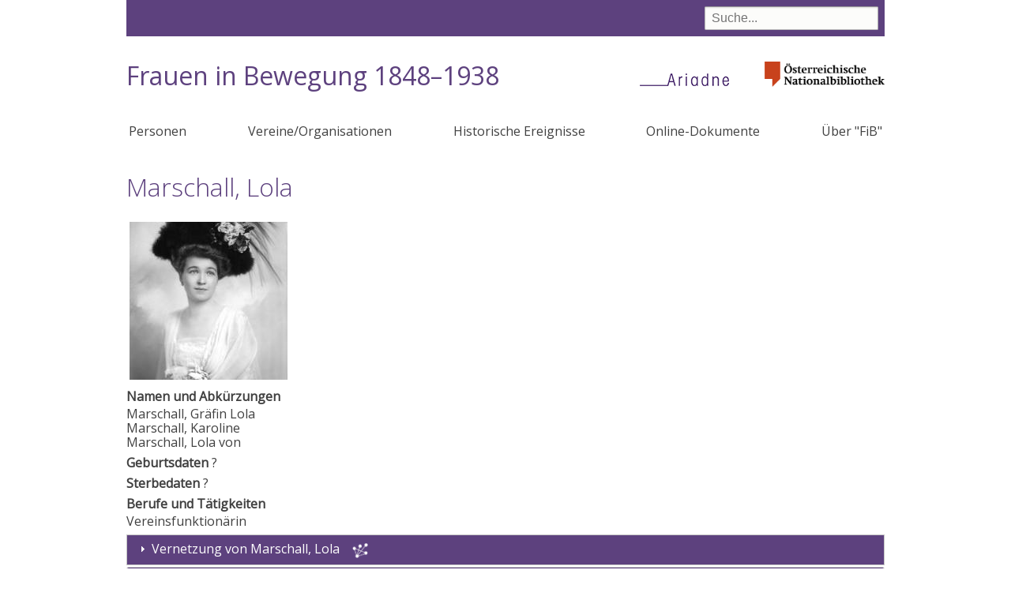

--- FILE ---
content_type: text/html; charset=UTF-8
request_url: https://fraueninbewegung.onb.ac.at/index.php/node/1259
body_size: 19040
content:
<!DOCTYPE html>
<html lang="de" dir="ltr" prefix="content: http://purl.org/rss/1.0/modules/content/  dc: http://purl.org/dc/terms/  foaf: http://xmlns.com/foaf/0.1/  og: http://ogp.me/ns#  rdfs: http://www.w3.org/2000/01/rdf-schema#  schema: http://schema.org/  sioc: http://rdfs.org/sioc/ns#  sioct: http://rdfs.org/sioc/types#  skos: http://www.w3.org/2004/02/skos/core#  xsd: http://www.w3.org/2001/XMLSchema# ">
  <head>
    <meta charset="utf-8" />
<meta name="Generator" content="Drupal 9 (https://www.drupal.org)" />
<meta name="MobileOptimized" content="width" />
<meta name="HandheldFriendly" content="true" />
<meta name="viewport" content="width=device-width, initial-scale=1.0" />
<link rel="icon" href="/themes/custom/onb2019/favicon.ico" type="image/vnd.microsoft.icon" />
<link rel="canonical" href="https://fraueninbewegung.onb.ac.at/index.php/node/1259" />
<link rel="shortlink" href="https://fraueninbewegung.onb.ac.at/index.php/node/1259" />

    <title>Marschall, Lola | Frauen in Bewegung 1848–1938</title>
    <link rel="stylesheet" media="all" href="/sites/default/files/css/css_7rmjr1no-_0Q7FPGzmYEeiF8Dwlz_-YmbTjqdtzlNfk.css" />
<link rel="stylesheet" media="all" href="/sites/default/files/css/css_lp0C3WNPGBE_irltCCas0uXktpitdW7dvLFj6RucXKc.css" />

    
  </head>
  <body class="path-node page-node-type-person">
        <a href="#main-content" class="visually-hidden focusable skip-link">
      Direkt zum Inhalt
    </a>
    
      <div class="dialog-off-canvas-main-canvas" data-off-canvas-main-canvas>
    



<div class="layout-container layout-no-sidebars">
  <div class="header-bg">
  <header role="banner">
      <div class="region region-header">
    <div class="views-exposed-form bef-exposed-form block block-views block-views-exposed-filter-blocksuche-page-1" data-bef-auto-submit-full-form="" data-bef-auto-submit="" data-bef-auto-submit-delay="500" data-drupal-selector="views-exposed-form-suche-page-1" id="block-suchfeld">
  
    
      <form action="/index.php/suche" method="get" id="views-exposed-form-suche-page-1" accept-charset="UTF-8">
  <div class="form--inline clearfix">
  <div class="js-form-item form-item js-form-type-textfield form-type-textfield js-form-item-suche form-item-suche">
      
        <input data-bef-auto-submit-exclude="" data-drupal-selector="edit-suche" type="text" id="edit-suche" name="suche" value="" size="30" maxlength="128" placeholder="Suche..." class="form-text" />

        </div>
<div data-drupal-selector="edit-actions" class="form-actions js-form-wrapper form-wrapper" id="edit-actions"><input data-bef-auto-submit-click="" class="js-hide button js-form-submit form-submit" data-drupal-selector="edit-submit-suche" type="submit" id="edit-submit-suche" value="Suche" />
</div>

</div>

</form>

  </div>
<div id="block-onb2019-branding" class="block block-system block-system-branding-block">
  
    
    <a class="onb" href="http://www.onb.ac.at/">
    <img alt="Österreichische Nationalbibliothek" src="/themes/custom/onb2019/images/ONB_Logo_rgb.png">
  </a>
  
    <h1 class="site-name">
      <a href="/" title="Startseite" rel="home">Frauen in Bewegung 1848–1938</a>
    </h1>
  
      <a href="https://www.onb.ac.at/forschung/ariadne-frauendokumentation" title="Ariadne - das frauen- und genderspezifische Wissensportal" class="site-logo">
      <img src="/themes/custom/onb2019/images/ariadne.png" />
    </a>
  
  </div>

  </div>

    
  </header>
  </div>
    <div class="region region-primary-menu">
    <nav role="navigation" aria-labelledby="block-onb2019-main-menu-menu" id="block-onb2019-main-menu" class="block block-menu navigation menu--main">
            
  <h2 class="visually-hidden" id="block-onb2019-main-menu-menu">Hauptnavigation</h2>
  

      <input class="trigger" type="checkbox" id="mainNavButton">
    <label for="mainNavButton" onclick>Menu</label>
  
    
              <ul class="menu">
                    <li class="menu-item">
        <a href="/personen" data-drupal-link-system-path="personen">Personen</a>
              </li>
                <li class="menu-item">
        <a href="/organisationen" data-drupal-link-system-path="organisationen">Vereine/Organisationen</a>
              </li>
                <li class="menu-item">
        <a href="/historische-ereignisse" data-drupal-link-system-path="historische-ereignisse">Historische Ereignisse</a>
              </li>
                <li class="menu-item">
        <a href="/dokumente" data-drupal-link-system-path="dokumente">Online-Dokumente</a>
              </li>
                <li class="menu-item">
        <a href="/node/21048" data-drupal-link-system-path="node/21048">Über &quot;FiB&quot;</a>
              </li>
        </ul>
  


  </nav>

  </div>


  

    <div class="region region-highlighted">
    <div data-drupal-messages-fallback class="hidden"></div>

  </div>


  

  <main role="main">
    <a id="main-content" tabindex="-1"></a>
    <div class="layout-content">
        <div class="region region-content">
    <div id="block-onb2019-page-title" class="block block-core block-page-title-block">
  
    
      
  <h1 class="page-title"><span class="field field--name-title field--type-string field--label-hidden">Marschall, Lola</span>
</h1>


  </div>
<div id="block-onb2019-content" class="block block-system block-system-main-block">
  
    
      
<article data-history-node-id="1259" role="article" about="/index.php/node/1259" class="node node--type-person node--view-mode-full">

  <div class="node__content">
    <div class="views-element-container"><div class="view view-eva view-carousel view-id-carousel view-display-id-eva js-view-dom-id-583ce32ca148a06e4f30b7cba512de04f5b0a67e7d50b66d9fa1e376f9629d0d">
  
    

  
  

  
<div>
    
<div id="flexslider-1" class="flexslider optionset-carousel">
 
<ul class="slides">
    
<li>
    <div class="views-field views-field-field-bild"><div class="field-content">
<a data-colorbox-inline=".colorbox-bild-18427" data-colorbox-gallery="gallery-person" href="#">  <img loading="lazy" src="/sites/default/files/styles/box200/public/images/10219764-marschalllola01ba.jpg?h=8f0be0dd&amp;itok=kNM-NRyM" width="200" height="200" alt="Lola Marschall 1910" typeof="Image" class="image-style-box200" />


</a>
</div></div><div class="views-field views-field-nothing"><span class="field-content hidden"><div class="colorbox-bild-18427" data-colorbox-gallery="gallery-person">  <img loading="lazy" src="/sites/default/files/styles/big/public/images/10219764-marschalllola01ba.jpg?itok=78sCOr3M" width="450" height="615" alt="Lola Marschall 1910" typeof="Image" class="image-style-big" />


<br><div class="colorboxinfo"><p>Lola Marschall 1910, 
  
  
    ÖNB/Bildarchiv KOS 4691D      
</p></div></div></span></div>
    </li>
</ul>
</div>

</div>

  
  

  
  

  
  </div>
</div>

  <div class="field field--name-field-verweise field--type-entity-reference field--label-above">
    <div class="field__label">Namen und Abkürzungen</div>
          <div class="field__items">
              <div class="field__item">

<article data-history-node-id="15342" role="article" about="/index.php/node/15342" class="node node--type-verweis node--view-mode-teaser">

<span class="field field--name-title field--type-string field--label-hidden">Marschall, Gräfin Lola</span>


</article>
</div>
          <div class="field__item">

<article data-history-node-id="15341" role="article" about="/index.php/node/15341" class="node node--type-verweis node--view-mode-teaser">

<span class="field field--name-title field--type-string field--label-hidden">Marschall, Karoline</span>


</article>
</div>
          <div class="field__item">

<article data-history-node-id="15340" role="article" about="/index.php/node/15340" class="node node--type-verweis node--view-mode-teaser">

<span class="field field--name-title field--type-string field--label-hidden">Marschall, Lola von</span>


</article>
</div>
              </div>
      </div>

  <div class="field field--name-field-geburt field--type-entity-reference-revisions field--label-above">
    <div class="field__label">Geburtsdaten</div>
          <div class="field__items">
              <div>?</div>
              </div>
      </div>

  <div class="field field--name-field-tod field--type-entity-reference-revisions field--label-above">
    <div class="field__label">Sterbedaten</div>
          <div class="field__items">
              <div>?</div>
              </div>
      </div>

  <div class="field field--name-field-beruf-funktion field--type-string field--label-above">
    <div class="field__label">Berufe und Tätigkeiten</div>
              <div class="field__item">Vereinsfunktionärin</div>
          </div>
<div class="ui-accordion vernetzungsheader"><h3 class="ui-accordion-header ui-state-default ui-accordion-icons"><span class="ui-accordion-header-icon ui-icon ui-icon-triangle-1-e"></span> <a href="#">Vernetzung von <span class="field field--name-title field--type-string field--label-hidden">Marschall, Lola</span>
</a></h3></div><div class="forcegraph" data-actor-id="1259"><a id="vernetzung"></a></div>
<div  class="effect-none field-group-accordion-wrapper">

<h3  class="field-group-format-toggler accordion-item">
  <a href="#">Funktionen und Mitgliedschaften</a>
</h3>
<div  class="field-group-format-wrapper">
    
      <div class="field field--name-field-funktion field--type-entity-reference-revisions field--label-hidden field__items">
              <div><span class=''><a href="/index.php/node/261" hreflang="de">Zentralorganisation der katholischen Frauen Wiens und Niederösterreichs</a>: Vorstandsmitglied</span></div>
          </div>
  
</div>

<h3  class="field-group-format-toggler accordion-item">
  <a href="#">Lexikoneinträge</a>
</h3>
<div  class="field-group-format-wrapper">
    
      <div class="field field--name-field-texte field--type-entity-reference-revisions field--label-hidden field__items">
              <div class="field__item">
  <div class="paragraph paragraph--type--text paragraph--view-mode--default">
  
    <h4 class="texttyp-2">
biografiA</h4>

            <div class="clearfix text-formatted field field--name-field-text field--type-text-long field--label-hidden field__item"><p>Marschall Karoline Gräfin, Freiin von Alemann; Vereinsfunktionärin<br />
Geb. Venedig (Venezia, Italien), 3. 9. 1860<br />
Gest. Iglau, Mähren (Jihlava, Tschechien), 1945<br />
LebenspartnerInnen, Kinder: 1896 Heirat mit Graf Ernst Viktor Marschall (1857–1943). 1916 Präsident des Caritasverbandes der Erzdiözese Wien.<br />
Laufbahn: 1921 Vizepräsidentin der Katholischen Reichsfrauenorganisation Österreichs (KRFOÖ), Leiterin der Sozialen Sektion der KFO Niederösterreich, Bezirksleiterin des christlichen Heimarbeiterinnenverbandes u. des politischen Vereines „Frauenrecht“ in Wien I. Über Gräfin Marschall hatte Hildegard Burjan ihre ersten Mitarbeiterinnen kennengelernt.</p></div>
      

        
    
    
        
        
    
      </div>
</div>
          </div>
  
</div>

<h3  class="field-group-format-toggler accordion-item">
  <a href="#">Ausgewählte Publikationen</a>
</h3>
<div  class="field-group-format-wrapper">
    
      <div class="field field--name-field-publikationen field--type-entity-reference-revisions field--label-hidden field__items">
              <div class="field__item">

  <div class="paragraph paragraph--type--publikation paragraph--view-mode--default">
  
        
              Marschall, Gräfin Lola:                 Frauentage     
                 - In: <a href="/index.php/node/4517" hreflang="de">Frauen-Jahrbuch</a>, 1933, 162-164    
    
    
    <div class="standort">
    <a href="http://www.anno.onb.ac.at/cgi-content/anno-plus?aid=fja&amp;datum=1933&amp;size=45&amp;page=166" target="_blank">Online Zugriff</a> / 
     
    <a title="Österreichische Nationalbibliothek">ÖNB</a>  573967-B.Neu  
    </div>
    
    
      </div>
</div>
              <div class="field__item">

  <div class="paragraph paragraph--type--publikation paragraph--view-mode--default">
  
        
              Marschall, Lola:                  Die bedrohte Familie     
                 - In: <a href="/index.php/node/4517" hreflang="de">Frauen-Jahrbuch</a>, 1931, 126-131    
    
    
    <div class="standort">
    <a href="http://www.anno.onb.ac.at/cgi-content/anno-plus?aid=fja&amp;datum=1931&amp;page=128&amp;size=45" target="_blank">Online Zugriff</a> / 
     
    <a title="Österreichische Nationalbibliothek">ÖNB</a>  573967-B.Neu  
    </div>
    
    
      </div>
</div>
          </div>
  
</div>

<h3  class="field-group-format-toggler accordion-item">
  <a href="#">Quellen und Sekundärliteratur</a>
</h3>
<div  class="field-group-format-wrapper">
    
      <div class="field field--name-field-quellen field--type-entity-reference field--label-hidden field__items">
              <div class="field__item">

<article data-history-node-id="13745" role="article" about="/node/13745" class="node node--type-publikation node--view-mode-teaser">
     
          <a href="/node/13745" rel="bookmark"><span class="field field--name-title field--type-string field--label-hidden">biografiA : Lexikon österreichischer Frauen</span>
</a>
                         / Ilse Korotin (Hg.)         - Wien [u.a.]: Böhlau Verlag, 2016
        
    <div class="standort">
     
    <a title="Österreichische Nationalbibliothek">ÖNB</a> FOR-GEN10-30
    </div>


</article>
</div>
              <div class="field__item">

<article data-history-node-id="5374" role="article" about="/index.php/node/5374" class="node node--type-publikation node--view-mode-teaser">
     
    <span class="field field--name-title field--type-string field--label-hidden">Die christliche Arbeiterinnentagung in Wien</span>
                 - In: <a href="/index.php/node/4589" hreflang="de">Reichspost</a>, Jg. 25 (4. Mai 1918), Nr. 202, 7    
    <div class="standort">
    <a href="http://anno.onb.ac.at/cgi-content/anno?apm=0&amp;aid=rpt&amp;datum=19180504&amp;seite=7&amp;zoom=33" target="_blank">Online Zugriff</a> / 
     
    <a title="Österreichische Nationalbibliothek">ÖNB</a> MF 945
    </div>


</article>
</div>
              <div class="field__item">

<article data-history-node-id="5561" role="article" about="/index.php/node/5561" class="node node--type-publikation node--view-mode-teaser">
     
    <span class="field field--name-title field--type-string field--label-hidden">Dritter österreichischer katholischer Frauentag : Arbeiterin und Akademikerin</span>
                 - In: <a href="/index.php/node/4589" hreflang="de">Reichspost</a>, Jg. 38 (30. Mai 1931), Nr. 148, 7    
    <div class="standort">
    <a href="http://anno.onb.ac.at/cgi-content/anno?apm=0&amp;aid=rpt&amp;datum=19310530&amp;seite=7&amp;zoom=33" target="_blank">Online Zugriff</a> / 
     
    <a title="Österreichische Nationalbibliothek">ÖNB</a> MF 945
    </div>


</article>
</div>
          </div>
  
</div>

<h3  class="field-group-format-toggler accordion-item">
  <a href="#">Material in Archiven und Sammlungen</a>
</h3>
<div  class="field-group-format-wrapper">
    
      <div class="field field--name-field-archivalien field--type-entity-reference field--label-hidden field__items">
              <div class="field__item">

<article data-history-node-id="19844" role="article" about="/index.php/node/19844" class="node node--type-archivale node--view-mode-teaser">


      <ul>
                    <li><span class="field field--name-title field--type-string field--label-hidden">Katholische Frauenorganisation: Lola Marschall</span>
 - In: <a title="Diözesanarchiv Wien">DAW</a>, Gestionsprotokoll des erzbischöflichen Ordinariats Wien 8706  </li>
            </ul>


</article>
</div>
          </div>
  
</div>

<h3  class="field-group-format-toggler accordion-item">
  <a href="#">Links</a>
</h3>
<div  class="field-group-format-wrapper">
    
      <div class="field field--name-field-links field--type-link field--label-hidden field__items">
              <div class="field__item"><a href="http://biografia.sabiado.at/marschall-karoline-graefin/" target="_blank">biografiA</a></div>
          </div>
  
</div></div>

  </div>

</article>

  </div>

  </div>

    </div>
    
    
  </main>

    <div class="footer-bg">
    <footer role="contentinfo">
        <div class="region region-footer">
    <div id="block-impressum" class="block block-block-content block-block-contentb1b9e001-204d-4a90-b218-285627b9eccc">
  
    
      
            <div class="clearfix text-formatted field field--name-body field--type-text-with-summary field--label-hidden field__item"><p>© 2019 Ariadne - Österreichische Nationalbibliothek | <a href="https://www.onb.ac.at/impressum">Impressum</a> | <a href="https://www.onb.ac.at/datenschutz">Datenschutz</a> | <a href="https://fraueninbewegung.onb.ac.at/node/21699">Information in English</a></p></div>
      
  </div>

  </div>

    </footer>
  </div>
    <div class="totop"></div>

  

</div>
  </div>

    
    <script type="application/json" data-drupal-selector="drupal-settings-json">{"path":{"baseUrl":"\/index.php\/","scriptPath":null,"pathPrefix":"","currentPath":"node\/1259","currentPathIsAdmin":false,"isFront":false,"currentLanguage":"de"},"pluralDelimiter":"\u0003","suppressDeprecationErrors":true,"colorbox":{"opacity":"0.85","current":"{current} von {total}","previous":"\u00ab Zur\u00fcck","next":"Weiter \u00bb","close":"Close","maxWidth":"98%","maxHeight":"98%","fixed":true,"mobiledetect":true,"mobiledevicewidth":"480px"},"field_group":{"accordion":{"mode":"default","context":"view","settings":{"classes":"","show_empty_fields":false,"id":"","effect":"none"}},"accordion_item":{"mode":"default","context":"view","settings":{"classes":"","id":"","formatter":"closed","description":"","show_empty_fields":false}}},"vernetzung":{"subject":{"title":"Marschall, Lola\n"}},"flexslider":{"optionsets":{"carousel":{"animation":"slide","animationSpeed":600,"direction":"horizontal","slideshow":true,"easing":"swing","smoothHeight":false,"reverse":false,"slideshowSpeed":7000,"animationLoop":true,"randomize":false,"startAt":0,"itemWidth":200,"itemMargin":0,"minItems":4,"maxItems":6,"move":0,"directionNav":true,"controlNav":false,"thumbCaptions":false,"thumbCaptionsBoth":false,"keyboard":true,"multipleKeyboard":false,"mousewheel":false,"touch":true,"prevText":"Previous","nextText":"Next","namespace":"flex-","selector":".slides \u003E li","sync":"","asNavFor":"","initDelay":0,"useCSS":true,"video":false,"pausePlay":false,"pauseText":"Pause","playText":"Play","pauseOnAction":true,"pauseOnHover":false,"controlsContainer":"","manualControls":""}},"instances":{"flexslider-1":"carousel"}},"ajaxTrustedUrl":{"\/index.php\/suche":true},"user":{"uid":0,"permissionsHash":"f35a11d03a475306fa1799b62afb9f97e664da635e83e2660a699429fe6a6a9f"}}</script>
<script src="/sites/default/files/js/js_zWRZgetaXXQ7oXeHwe-qfQaow12nzxP9qBRm3T98G18.js"></script>

  </body>
</html>
